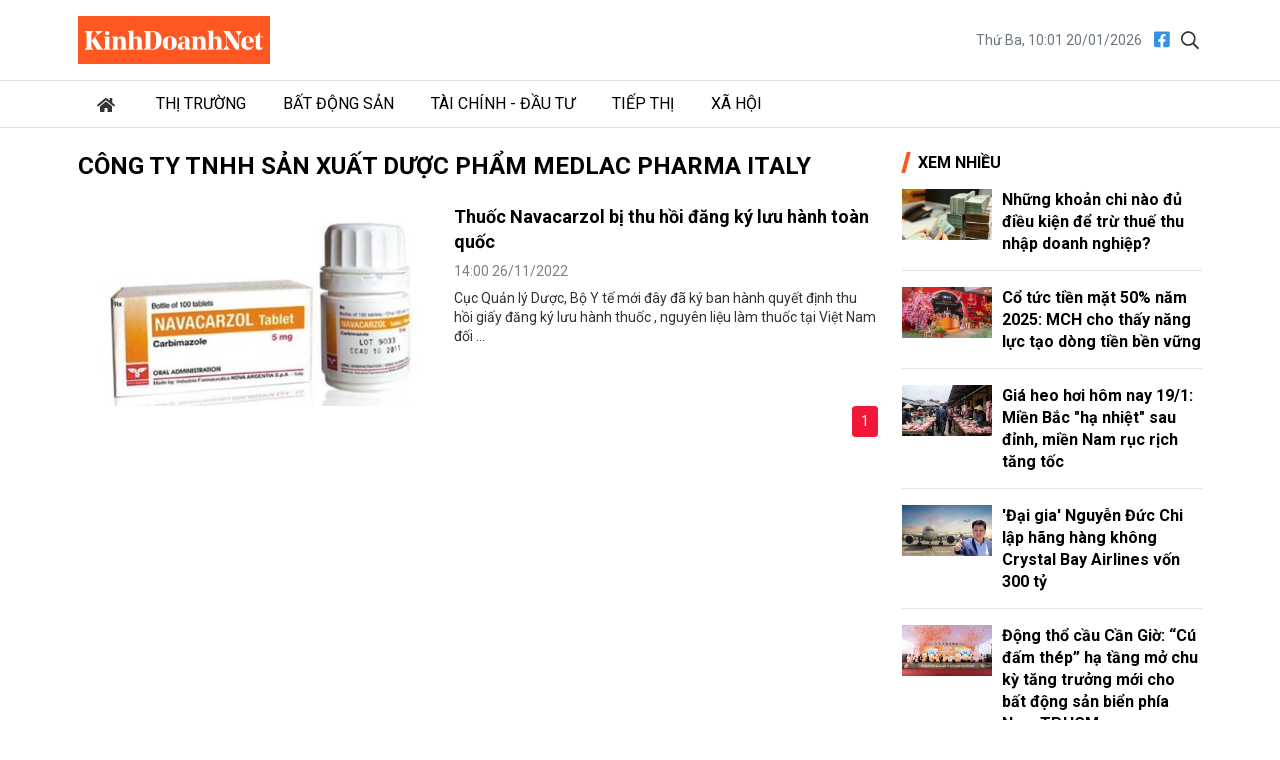

--- FILE ---
content_type: text/html; charset=utf-8
request_url: https://kinhdoanhnet.vn/tag/cong-ty-tnhh-san-xuat-duoc-pham-medlac-pharma-italy
body_size: 5863
content:


<!DOCTYPE html>

<html lang="vi" prefix="og:http://ogp.me/ns#1">
<head><title>
	Công ty TNHH Sản xuất Dược phẩm Medlac Pharma Italy
</title><meta charset="utf-8" /><meta http-equiv="Content-Type" content="text/html; charset=UTF-8" /><meta id="description" name="description" content="Tin tức bài viết mới nhất về Công ty TNHH Sản xuất Dược phẩm Medlac Pharma Italy" /><meta id="MetaKeywords" name="keywords" content="tin tức,sự kiện,Công ty TNHH Sản xuất Dược phẩm Medlac Pharma Italy" /><meta id="News_Keywords" name="news_keywords" content="tin tức,sự kiện,Công ty TNHH Sản xuất Dược phẩm Medlac Pharma Italy" /><meta http-equiv="X-UA-Compatible" content="IE=edge" /><meta name="viewport" content="width=device-width, initial-scale=1, shrink-to-fit=no" /><meta name="robots" content="index,follow" /><meta name="format-detection" content="telephone=no" /><meta name="google-site-verification" content="5zfyIziCb280Cfzop3s8K9-RsAC6uW9TE9k8g6aIBbQ" /><link rel="canonical" href="https://kinhdoanhnet.vn/tag/cong-ty-tnhh-san-xuat-duoc-pham-medlac-pharma-italy" /><meta property="article:tag" content="tin tức" /><meta property="article:tag" content="sự kiện" /><meta property="article:tag" content="Công ty TNHH Sản xuất Dược phẩm Medlac Pharma Italy" /><meta property="fb:app_id" content="388495302198125"/><meta property="og:title" content="Công ty TNHH Sản xuất Dược phẩm Medlac Pharma Italy"/><meta property="og:type" content="article"/><meta property="og:locale" content="vi_vn"/><meta property="og:site_name" content="Kinh Doanh Net"/><meta property="og:url" content="https://kinhdoanhnet.vn/tag/cong-ty-tnhh-san-xuat-duoc-pham-medlac-pharma-italy"/><meta property="og:image" content="https://static.kinhdoanhnet.vn/482x271/images/upload/phuongthuan/11252022/vi-pham-quy-dinh-ve-chat-luong-thuoc-navacarzol-bi-thu-hoi-dang-ky-luu-hanh-toan-quoc-142027.jpg"/><meta property="og:description" content="Cục Quản lý Dược, Bộ Y tế mới đây đã ký ban hành quyết định thu hồi giấy đăng ký lưu hành thuốc , nguyên liệu làm thuốc tại Việt Nam đối với thuốc Navacarzol, số đăng ký VN-17813-14. Nguyên nhân là do sản phẩm Navacarzol đã được xác định vi phạm chất lượng mức độ 2."/><meta property="og:image:width" content="640"/><meta property="og:image:height" content="360"/>
    <link rel="stylesheet" href="https://static.kinhdoanhnet.vn/App_themes/bootstrap-4.3.1-dist/css/bootstrap.css?v=0.0.8">
    <link href="https://fonts.googleapis.com/css2?family=Roboto:ital,wght@0,400;0,700;1,400;1,700&amp;display=swap" rel="stylesheet" />
    <!-- Customise css -->
    <link rel="stylesheet" href="https://static.kinhdoanhnet.vn/App_themes/css/main.css?v=0.1.0">
    <!-- Global site tag (gtag.js) - Google Analytics -->
<script async src="https://www.googletagmanager.com/gtag/js?id=G-6ZV295N8FT"></script>
<script>
    window.dataLayer = window.dataLayer || [];
    function gtag() { dataLayer.push(arguments); }
    gtag('js', new Date());
    gtag('config', 'G-6ZV295N8FT');
</script>
    
    <script type="application/ld+json">{"@context":"https://schema.org","@type":"BreadcrumbList","itemListElement":[{"@type":"ListItem","position":1,"name":"Trang chủ","item":"https://kinhdoanhnet.vn"},{"@type":"ListItem","position":2,"name":"Công ty TNHH Sản xuất Dược phẩm Medlac Pharma Italy","item":"https://kinhdoanhnet.vn/tag/cong-ty-tnhh-san-xuat-duoc-pham-medlac-pharma-italy"}]}</script>
</head>
<body class="page-category">
    <form method="post" action="/" id="form1">
<div class="aspNetHidden">
<input type="hidden" name="__VIEWSTATE" id="__VIEWSTATE" value="BZl7mIzV/a3cJ76qltRQ+vKCKYF7lykNfdBA4tnR+yJzvBEXbU7DP+ksEUwwS7mayxCo8Fx9Sjik17KuiUN4gf32f4Ui+SONU/w//qzLrcQ=" />
</div>

<div class="aspNetHidden">

	<input type="hidden" name="__VIEWSTATEGENERATOR" id="__VIEWSTATEGENERATOR" value="C0505142" />
</div>
        

<header id="site-header" class="site-header">
    <div class="container">
        <div class="site-header__content">
            <h1 class="logo"><a href="/">
                <img class="img-fluid" src="https://static.kinhdoanhnet.vn/App_themes/images/logo.jpg?v=2" alt="Kinh doanh net" title="Kinh doanh net"></a></h1>
            <div class="tool">
                <time>Thứ Ba, 10:01 20/01/2026</time>
                <div class="social">
                    <a href="https://www.facebook.com/kinhdoanhnet.tv" title="Theo dõi chúng tôi trên Facebook" target="_blank"><i class="fal fa-facebook"></i></a>
                    <a href="#" class="btn-search-desktop"><i class="fal fa-search"></i></a>
                </div>
                <div class="input-wrap">
                    <input type="text" class="form-control input-search-one" placeholder="Từ khóa">
                    <a href="javascript:void(0)" class="fal fa-search"></a>
                </div>
            </div>
            <div class="m-btn ml-auto">
                <span class="btn btn-search">
                    <i class="fal fa-m-search"></i>
                </span>
                <span class="btn btn-expand">
                    <i class="fal fa-bars"></i>
                    <i class="fal fa-times"></i>
                </span>
            </div>
        </div>
    </div>
    <div class="nav-wrap">
        <div class="container">
            <ul class="nav">
                <li class="nav-item nav-search">
                    <div class="input-wrap">
                        <input type="text" class="form-control input-search-two" placeholder="Từ khóa">
                        <a href="javascript:void(0)" class="fal fa-search"></a>
                    </div>
                </li>
                
                        <li class="nav-item">
                            <a class="nav-link" href="/" title="Trang chủ"><i class="fas fa-home mr-1"></i></a>
                        </li>
                    
                        <li class="nav-item">
                            <a class="nav-link" href="/thi-truong/" title="Thị trường">Thị trường</a>
                            
                            
                                    <ul class="nav-sub">
                                
                                    </ul>
                                
                        </li>
                    
                        <li class="nav-item">
                            <a class="nav-link" href="/bat-dong-san/" title="Bất động sản">Bất động sản</a>
                            
                            
                                    <ul class="nav-sub">
                                
                                    </ul>
                                
                        </li>
                    
                        <li class="nav-item">
                            <a class="nav-link" href="/tai-chinh-dau-tu/" title="Tài chính - Đầu tư">Tài chính - Đầu tư</a>
                            
                            
                                    <ul class="nav-sub">
                                
                                    </ul>
                                
                        </li>
                    
                        <li class="nav-item">
                            <a class="nav-link" href="/tiep-thi/" title="Tiếp thị">Tiếp thị</a>
                            
                            
                                    <ul class="nav-sub">
                                
                                    </ul>
                                
                        </li>
                    
                        <li class="nav-item">
                            <a class="nav-link" href="/xa-hoi/" title="Xã hội">Xã hội</a>
                            
                            
                                    <ul class="nav-sub">
                                
                                    </ul>
                                
                        </li>
                    

            </ul>
        </div>
    </div>
</header>

        <main class="site-content">        
                
    <div class="container">
        <div class="column-wrap">
            <div class="column-main" id="contentbox1">
                <div class="breadcrumbs">
                    <h1 class="category-main" title="Công ty TNHH Sản xuất Dược phẩm Medlac Pharma Italy">Công ty TNHH Sản xuất Dược phẩm Medlac Pharma Italy</h1>
                </div>

                <section class="zone">
                    <div class="zone__content">
                        
                                <article class="story story--featured story--left">
                                    <figure class="story__thumb">
                                        <a href="/thuoc-navacarzol-bi-thu-hoi-dang-ky-luu-hanh-toan-quoc-46916.html" title="Thuốc Navacarzol bị thu hồi đăng ký lưu hành toàn quốc">
                                            <img class="img-fluid lazy" src="https://static.kinhdoanhnet.vn/482x271/images/upload/phuongthuan/11252022/vi-pham-quy-dinh-ve-chat-luong-thuoc-navacarzol-bi-thu-hoi-dang-ky-luu-hanh-toan-quoc-142027.jpg" alt="Thuốc Navacarzol bị thu hồi đăng ký lưu hành toàn quốc"></a>
                                    </figure>
                                    <div class="story__header">
                                        <h3 class="story__title"><a href="/thuoc-navacarzol-bi-thu-hoi-dang-ky-luu-hanh-toan-quoc-46916.html" title="Thuốc Navacarzol bị thu hồi đăng ký lưu hành toàn quốc">Thuốc Navacarzol bị thu hồi đăng ký lưu hành toàn quốc</a></h3>
                                        <div class="story__meta"><time>14:00 26/11/2022</time></div>
                                        <div class="story__summary">
                                            Cục Quản lý Dược, Bộ Y tế mới đây đã ký ban hành quyết định thu hồi giấy đăng ký lưu hành thuốc , nguyên liệu làm thuốc tại Việt Nam đối ...
                                        </div>
                                    </div>
                                </article>
                            
                    </div>
                    <nav aria-label="Page navigation example">
                        <ul class="pagination pagination-sm justify-content-end">
                            <li class='page-item active'><a href="/tag/cong-ty-tnhh-san-xuat-duoc-pham-medlac-pharma-italy?trang=1" title="Trang 1" class='page-link'>1</a></li>
                        </ul>
                    </nav>
                </section>
            </div>

            <div class="column-sidebar" id="sidebarbox1">
                
                
<section class="zone zone--secondary">
    <header class="zone__header">
        <h2 class="zone__title"><span>Xem nhiều</span></h2>
    </header>
    <div class="zone__content">
        
                <article class="story story--border story--left">
                    <figure class="story__thumb">
                        <a href="/nhung-khoan-chi-nao-du-dieu-kien-de-tru-thue-thu-nhap-doanh-nghiep-78008.html" title="Những khoản chi n&#224;o đủ điều kiện để trừ thuế thu nhập doanh nghiệp?">
                                    <img src="https://static.kinhdoanhnet.vn/285x160/images/upload/phuongthuan/01192026/quy-dau-tu-phat-trien-2.jpg" alt="Những khoản chi n&#224;o đủ điều kiện để trừ thuế thu nhập doanh nghiệp?" title="Những khoản chi n&#224;o đủ điều kiện để trừ thuế thu nhập doanh nghiệp?" class="img-fluid" /></a>
                    </figure>
                    <header class="story__header">
                        <h3 class="story__title"><a href="/nhung-khoan-chi-nao-du-dieu-kien-de-tru-thue-thu-nhap-doanh-nghiep-78008.html" title="Những khoản chi n&#224;o đủ điều kiện để trừ thuế thu nhập doanh nghiệp?">Những khoản chi nào đủ điều kiện để trừ thuế thu nhập doanh nghiệp?</a></h3>
                    </header>
                </article>
            
                <article class="story story--border story--left">
                    <figure class="story__thumb">
                        <a href="/co-tuc-tien-mat-50-nam-2025-mch-cho-thay-nang-luc-tao-dong-tien-ben-vung-77951.html" title="Cổ tức tiền mặt 50% năm 2025: MCH cho thấy năng lực tạo d&#242;ng tiền bền vững">
                                    <img src="https://static.kinhdoanhnet.vn/285x160/images/upload/phuongthuan/01162026/1059031_masan-consumer-so-huu-nhieu-thuong-hieu-gia-vi-lon-va-la-niem-yeu-thich-cua-hang-trieu-bua-an-viet-nhu-chin-su-nam-ngu-1037.jpg" alt="Cổ tức tiền mặt 50% năm 2025: MCH cho thấy năng lực tạo d&#242;ng tiền bền vững" title="Cổ tức tiền mặt 50% năm 2025: MCH cho thấy năng lực tạo d&#242;ng tiền bền vững" class="img-fluid" /></a>
                    </figure>
                    <header class="story__header">
                        <h3 class="story__title"><a href="/co-tuc-tien-mat-50-nam-2025-mch-cho-thay-nang-luc-tao-dong-tien-ben-vung-77951.html" title="Cổ tức tiền mặt 50% năm 2025: MCH cho thấy năng lực tạo d&#242;ng tiền bền vững">Cổ tức tiền mặt 50% năm 2025: MCH cho thấy năng lực tạo dòng tiền bền vững</a></h3>
                    </header>
                </article>
            
                <article class="story story--border story--left">
                    <figure class="story__thumb">
                        <a href="/gia-heo-hoi-hom-nay-191-mien-bac-ha-nhiet-sau-dinh-mien-nam-ruc-rich-tang-toc-78009.html" title="Gi&#225; heo hơi h&#244;m nay 19/1: Miền Bắc &quot;hạ nhiệt&quot; sau đỉnh, miền Nam rục rịch tăng tốc">
                                    <img src="https://static.kinhdoanhnet.vn/285x160/images/upload/phuongthuan/01192026/sau-dot-tang-nong-gia-heo-hoi-mien-bac-da-dieu-chinh-giam-nhe-de-can-bang-cung-cau-hinh-minh-hoa.jpg" alt="Gi&#225; heo hơi h&#244;m nay 19/1: Miền Bắc &quot;hạ nhiệt&quot; sau đỉnh, miền Nam rục rịch tăng tốc" title="Gi&#225; heo hơi h&#244;m nay 19/1: Miền Bắc &quot;hạ nhiệt&quot; sau đỉnh, miền Nam rục rịch tăng tốc" class="img-fluid" /></a>
                    </figure>
                    <header class="story__header">
                        <h3 class="story__title"><a href="/gia-heo-hoi-hom-nay-191-mien-bac-ha-nhiet-sau-dinh-mien-nam-ruc-rich-tang-toc-78009.html" title="Gi&#225; heo hơi h&#244;m nay 19/1: Miền Bắc &quot;hạ nhiệt&quot; sau đỉnh, miền Nam rục rịch tăng tốc">Giá heo hơi hôm nay 19/1: Miền Bắc "hạ nhiệt" sau đỉnh, miền Nam rục rịch tăng tốc</a></h3>
                    </header>
                </article>
            
                <article class="story story--border story--left">
                    <figure class="story__thumb">
                        <a href="/dai-gia-nguyen-duc-chi-lap-hang-hang-khong-crystal-bay-airlines-von-300-ty-77995.html" title="&#39;Đại gia&#39; Nguyễn Đức Chi lập h&#227;ng h&#224;ng kh&#244;ng Crystal Bay Airlines vốn 300 tỷ">
                                    <img src="https://static.kinhdoanhnet.vn/285x160/images/upload/phuongthuan/01152026/nguyenducchi-vnf-1148.jpg" alt="&#39;Đại gia&#39; Nguyễn Đức Chi lập h&#227;ng h&#224;ng kh&#244;ng Crystal Bay Airlines vốn 300 tỷ" title="&#39;Đại gia&#39; Nguyễn Đức Chi lập h&#227;ng h&#224;ng kh&#244;ng Crystal Bay Airlines vốn 300 tỷ" class="img-fluid" /></a>
                    </figure>
                    <header class="story__header">
                        <h3 class="story__title"><a href="/dai-gia-nguyen-duc-chi-lap-hang-hang-khong-crystal-bay-airlines-von-300-ty-77995.html" title="&#39;Đại gia&#39; Nguyễn Đức Chi lập h&#227;ng h&#224;ng kh&#244;ng Crystal Bay Airlines vốn 300 tỷ">'Đại gia' Nguyễn Đức Chi lập hãng hàng không Crystal Bay Airlines vốn 300 tỷ</a></h3>
                    </header>
                </article>
            
                <article class="story story--border story--left">
                    <figure class="story__thumb">
                        <a href="/dong-tho-cau-can-gio-cu-dam-thep-ha-tang-mo-chu-ky-tang-truong-moi-cho-bat-dong-san-bien-phia-nam-tphcm-77994.html" title="Động thổ cầu Cần Giờ: “C&#250; đấm th&#233;p” hạ tầng mở chu kỳ tăng trưởng mới cho bất động sản biển ph&#237;a Nam TP.HCM">
                                    <img src="https://static.kinhdoanhnet.vn/285x160/images/upload/phuongthuan/01152026/a1.jpg" alt="Động thổ cầu Cần Giờ: “C&#250; đấm th&#233;p” hạ tầng mở chu kỳ tăng trưởng mới cho bất động sản biển ph&#237;a Nam TP.HCM" title="Động thổ cầu Cần Giờ: “C&#250; đấm th&#233;p” hạ tầng mở chu kỳ tăng trưởng mới cho bất động sản biển ph&#237;a Nam TP.HCM" class="img-fluid" /></a>
                    </figure>
                    <header class="story__header">
                        <h3 class="story__title"><a href="/dong-tho-cau-can-gio-cu-dam-thep-ha-tang-mo-chu-ky-tang-truong-moi-cho-bat-dong-san-bien-phia-nam-tphcm-77994.html" title="Động thổ cầu Cần Giờ: “C&#250; đấm th&#233;p” hạ tầng mở chu kỳ tăng trưởng mới cho bất động sản biển ph&#237;a Nam TP.HCM">Động thổ cầu Cần Giờ: “Cú đấm thép” hạ tầng mở chu kỳ tăng trưởng mới cho bất động sản biển phía Nam TP.HCM</a></h3>
                    </header>
                </article>
            
    </div>
</section>

                <div id="sidebartop1"></div>
                <div class="qc hidden" id="sticky1">
                </div>
            </div>
        </div>

    </div>
        
        </main>

        

<footer id="site-footer" class="site-footer">
        <div class="container">
            <h3 class="title mb-3">TRANG ĐIỆN TỬ Kinhdoanhnet.vn</h3>
            <div class="row">
                <div class="col-12 col-md-4">
                    <p> Địa chỉ: Số 82 Ngõ 116 Phố Nhân Hòa, Phường Thanh Xuân, Thành phố Hà Nội</p>
                    <br>
                    <p>Điện thoại: <b><a href="tel:02466869744">024 6686 9744</a></b></p>
                    
                    <p>Hotline: <b><a href="tel:0912788129">0912 788 129</a></b></p>
                    <br>
                    <p>Chịu trách nhiệm nội dung: <b>Nguyễn Mạnh Huy</b></p>
                </div>
                <div class="col-12 col-md-4">
                    Liên hệ quảng cáo:
                    <p>Hotline: <b><a href="tel:0879739999">0879 73 9999</a></b></p>
                    <p>Email: <b><a href="mailto:bandockdpl@gmail.com" title="Email cho chúng tôi">bandockdpl@gmail.com</a></b></p>
                </div>
                <div class="col-12 col-md-4 info--sub">
                    <p>Vận hành bởi: Công ty CP truyền thông Kinhdoanhnet</p><br>
                    <p>Giấy phép thiết lập trang TTĐT trên mạng số 3336/GP-TTĐT do Sở TT&TT Hà Nội cấp ngày 02/11/2020</p><br>                  
                </div>
            </div>
        </div>
    </footer>
        <div id="fb-root"></div>
    </form>
    <a href="#" class="btn btn-primary" id="gotop"><i class="fal fa-angle-up"></i></a>
    <script src="https://static.kinhdoanhnet.vn/App_themes/js/vendor/jquery.min.js"></script>
    <script src="https://static.kinhdoanhnet.vn/App_themes/bootstrap-4.3.1-dist/js/bootstrap.bundle.min.js"></script>
    <script src="https://static.kinhdoanhnet.vn/App_themes/js/app.js?v=1.0"></script>
    <script>
        var homePage = "false";
        var pagetype = "4";
        var site = "1002";
        var ObjectID = "cong-ty-tnhh-san-xuat-duoc-pham-medlac-pharma-italy";
        var ZoneAdv = "0";
        var AddressWebLoging = "https://log.kinhdoanhnet.vn/";
    </script>
    <script src="/Script/main.js"></script>
    <script src="/Script/adv.js?v=0.0.1"></script>
    <script src="/Script/analytics.js"></script>    
    <script>
        $(function () {            
            $("figure img").on("error", function () {
                $(this).attr("src", "https://static.kinhdoanhnet.vn/images/common/no-photo.jpg");
            });
        });
    </script>
    
    <script>
        $(function () {
            if (isDesktop) {
                stickyads('#contentbox1', '#sidebarbox1', '#sidebartop1', '#sticky1', 60);
            }
        });
    </script>

</body>
</html>
